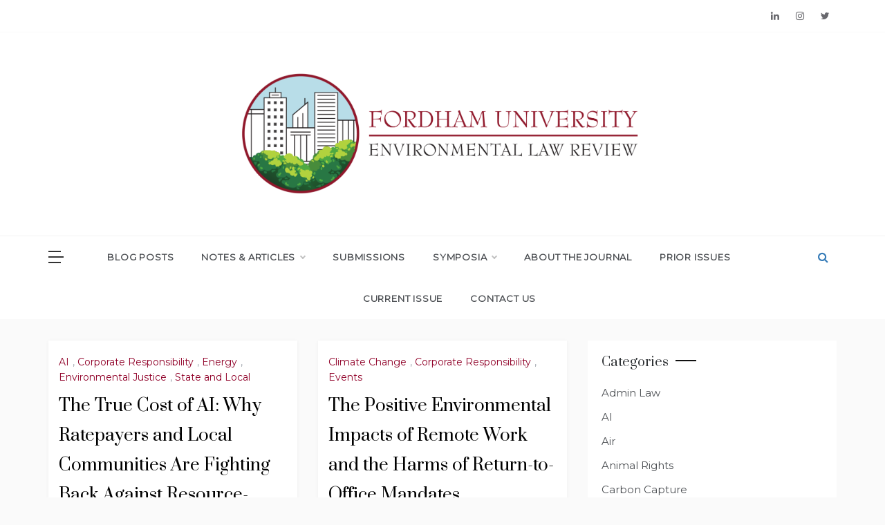

--- FILE ---
content_type: text/html; charset=UTF-8
request_url: https://fordhamlawelr.org/
body_size: 12671
content:
<!doctype html>
<html lang="en-US">
<head>
	<meta charset="UTF-8">
	<meta name="viewport" content="width=device-width, initial-scale=1">
	<link rel="profile" href="https://gmpg.org/xfn/11">
	<title>Fordham Environmental Law Review</title>
<meta name='robots' content='max-image-preview:large' />
	<style>img:is([sizes="auto" i], [sizes^="auto," i]) { contain-intrinsic-size: 3000px 1500px }</style>
	<link rel='dns-prefetch' href='//fonts.googleapis.com' />
<link rel="alternate" type="application/rss+xml" title="Fordham Environmental Law Review &raquo; Feed" href="https://fordhamlawelr.org/?feed=rss2" />
<link rel="alternate" type="application/rss+xml" title="Fordham Environmental Law Review &raquo; Comments Feed" href="https://fordhamlawelr.org/?feed=comments-rss2" />
		<!-- This site uses the Google Analytics by MonsterInsights plugin v9.11.1 - Using Analytics tracking - https://www.monsterinsights.com/ -->
		<!-- Note: MonsterInsights is not currently configured on this site. The site owner needs to authenticate with Google Analytics in the MonsterInsights settings panel. -->
					<!-- No tracking code set -->
				<!-- / Google Analytics by MonsterInsights -->
		<script type="text/javascript">
/* <![CDATA[ */
window._wpemojiSettings = {"baseUrl":"https:\/\/s.w.org\/images\/core\/emoji\/16.0.1\/72x72\/","ext":".png","svgUrl":"https:\/\/s.w.org\/images\/core\/emoji\/16.0.1\/svg\/","svgExt":".svg","source":{"concatemoji":"https:\/\/fordhamlawelr.org\/wp-includes\/js\/wp-emoji-release.min.js?ver=6.8.3"}};
/*! This file is auto-generated */
!function(s,n){var o,i,e;function c(e){try{var t={supportTests:e,timestamp:(new Date).valueOf()};sessionStorage.setItem(o,JSON.stringify(t))}catch(e){}}function p(e,t,n){e.clearRect(0,0,e.canvas.width,e.canvas.height),e.fillText(t,0,0);var t=new Uint32Array(e.getImageData(0,0,e.canvas.width,e.canvas.height).data),a=(e.clearRect(0,0,e.canvas.width,e.canvas.height),e.fillText(n,0,0),new Uint32Array(e.getImageData(0,0,e.canvas.width,e.canvas.height).data));return t.every(function(e,t){return e===a[t]})}function u(e,t){e.clearRect(0,0,e.canvas.width,e.canvas.height),e.fillText(t,0,0);for(var n=e.getImageData(16,16,1,1),a=0;a<n.data.length;a++)if(0!==n.data[a])return!1;return!0}function f(e,t,n,a){switch(t){case"flag":return n(e,"\ud83c\udff3\ufe0f\u200d\u26a7\ufe0f","\ud83c\udff3\ufe0f\u200b\u26a7\ufe0f")?!1:!n(e,"\ud83c\udde8\ud83c\uddf6","\ud83c\udde8\u200b\ud83c\uddf6")&&!n(e,"\ud83c\udff4\udb40\udc67\udb40\udc62\udb40\udc65\udb40\udc6e\udb40\udc67\udb40\udc7f","\ud83c\udff4\u200b\udb40\udc67\u200b\udb40\udc62\u200b\udb40\udc65\u200b\udb40\udc6e\u200b\udb40\udc67\u200b\udb40\udc7f");case"emoji":return!a(e,"\ud83e\udedf")}return!1}function g(e,t,n,a){var r="undefined"!=typeof WorkerGlobalScope&&self instanceof WorkerGlobalScope?new OffscreenCanvas(300,150):s.createElement("canvas"),o=r.getContext("2d",{willReadFrequently:!0}),i=(o.textBaseline="top",o.font="600 32px Arial",{});return e.forEach(function(e){i[e]=t(o,e,n,a)}),i}function t(e){var t=s.createElement("script");t.src=e,t.defer=!0,s.head.appendChild(t)}"undefined"!=typeof Promise&&(o="wpEmojiSettingsSupports",i=["flag","emoji"],n.supports={everything:!0,everythingExceptFlag:!0},e=new Promise(function(e){s.addEventListener("DOMContentLoaded",e,{once:!0})}),new Promise(function(t){var n=function(){try{var e=JSON.parse(sessionStorage.getItem(o));if("object"==typeof e&&"number"==typeof e.timestamp&&(new Date).valueOf()<e.timestamp+604800&&"object"==typeof e.supportTests)return e.supportTests}catch(e){}return null}();if(!n){if("undefined"!=typeof Worker&&"undefined"!=typeof OffscreenCanvas&&"undefined"!=typeof URL&&URL.createObjectURL&&"undefined"!=typeof Blob)try{var e="postMessage("+g.toString()+"("+[JSON.stringify(i),f.toString(),p.toString(),u.toString()].join(",")+"));",a=new Blob([e],{type:"text/javascript"}),r=new Worker(URL.createObjectURL(a),{name:"wpTestEmojiSupports"});return void(r.onmessage=function(e){c(n=e.data),r.terminate(),t(n)})}catch(e){}c(n=g(i,f,p,u))}t(n)}).then(function(e){for(var t in e)n.supports[t]=e[t],n.supports.everything=n.supports.everything&&n.supports[t],"flag"!==t&&(n.supports.everythingExceptFlag=n.supports.everythingExceptFlag&&n.supports[t]);n.supports.everythingExceptFlag=n.supports.everythingExceptFlag&&!n.supports.flag,n.DOMReady=!1,n.readyCallback=function(){n.DOMReady=!0}}).then(function(){return e}).then(function(){var e;n.supports.everything||(n.readyCallback(),(e=n.source||{}).concatemoji?t(e.concatemoji):e.wpemoji&&e.twemoji&&(t(e.twemoji),t(e.wpemoji)))}))}((window,document),window._wpemojiSettings);
/* ]]> */
</script>
<style id='wp-emoji-styles-inline-css' type='text/css'>

	img.wp-smiley, img.emoji {
		display: inline !important;
		border: none !important;
		box-shadow: none !important;
		height: 1em !important;
		width: 1em !important;
		margin: 0 0.07em !important;
		vertical-align: -0.1em !important;
		background: none !important;
		padding: 0 !important;
	}
</style>
<link rel='stylesheet' id='wp-block-library-css' href='https://fordhamlawelr.org/wp-includes/css/dist/block-library/style.min.css?ver=6.8.3' type='text/css' media='all' />
<style id='wp-block-library-theme-inline-css' type='text/css'>
.wp-block-audio :where(figcaption){color:#555;font-size:13px;text-align:center}.is-dark-theme .wp-block-audio :where(figcaption){color:#ffffffa6}.wp-block-audio{margin:0 0 1em}.wp-block-code{border:1px solid #ccc;border-radius:4px;font-family:Menlo,Consolas,monaco,monospace;padding:.8em 1em}.wp-block-embed :where(figcaption){color:#555;font-size:13px;text-align:center}.is-dark-theme .wp-block-embed :where(figcaption){color:#ffffffa6}.wp-block-embed{margin:0 0 1em}.blocks-gallery-caption{color:#555;font-size:13px;text-align:center}.is-dark-theme .blocks-gallery-caption{color:#ffffffa6}:root :where(.wp-block-image figcaption){color:#555;font-size:13px;text-align:center}.is-dark-theme :root :where(.wp-block-image figcaption){color:#ffffffa6}.wp-block-image{margin:0 0 1em}.wp-block-pullquote{border-bottom:4px solid;border-top:4px solid;color:currentColor;margin-bottom:1.75em}.wp-block-pullquote cite,.wp-block-pullquote footer,.wp-block-pullquote__citation{color:currentColor;font-size:.8125em;font-style:normal;text-transform:uppercase}.wp-block-quote{border-left:.25em solid;margin:0 0 1.75em;padding-left:1em}.wp-block-quote cite,.wp-block-quote footer{color:currentColor;font-size:.8125em;font-style:normal;position:relative}.wp-block-quote:where(.has-text-align-right){border-left:none;border-right:.25em solid;padding-left:0;padding-right:1em}.wp-block-quote:where(.has-text-align-center){border:none;padding-left:0}.wp-block-quote.is-large,.wp-block-quote.is-style-large,.wp-block-quote:where(.is-style-plain){border:none}.wp-block-search .wp-block-search__label{font-weight:700}.wp-block-search__button{border:1px solid #ccc;padding:.375em .625em}:where(.wp-block-group.has-background){padding:1.25em 2.375em}.wp-block-separator.has-css-opacity{opacity:.4}.wp-block-separator{border:none;border-bottom:2px solid;margin-left:auto;margin-right:auto}.wp-block-separator.has-alpha-channel-opacity{opacity:1}.wp-block-separator:not(.is-style-wide):not(.is-style-dots){width:100px}.wp-block-separator.has-background:not(.is-style-dots){border-bottom:none;height:1px}.wp-block-separator.has-background:not(.is-style-wide):not(.is-style-dots){height:2px}.wp-block-table{margin:0 0 1em}.wp-block-table td,.wp-block-table th{word-break:normal}.wp-block-table :where(figcaption){color:#555;font-size:13px;text-align:center}.is-dark-theme .wp-block-table :where(figcaption){color:#ffffffa6}.wp-block-video :where(figcaption){color:#555;font-size:13px;text-align:center}.is-dark-theme .wp-block-video :where(figcaption){color:#ffffffa6}.wp-block-video{margin:0 0 1em}:root :where(.wp-block-template-part.has-background){margin-bottom:0;margin-top:0;padding:1.25em 2.375em}
</style>
<style id='classic-theme-styles-inline-css' type='text/css'>
/*! This file is auto-generated */
.wp-block-button__link{color:#fff;background-color:#32373c;border-radius:9999px;box-shadow:none;text-decoration:none;padding:calc(.667em + 2px) calc(1.333em + 2px);font-size:1.125em}.wp-block-file__button{background:#32373c;color:#fff;text-decoration:none}
</style>
<link rel='stylesheet' id='coblocks-frontend-css' href='https://fordhamlawelr.org/wp-content/plugins/coblocks/dist/style-coblocks-1.css?ver=3.1.16' type='text/css' media='all' />
<link rel='stylesheet' id='coblocks-extensions-css' href='https://fordhamlawelr.org/wp-content/plugins/coblocks/dist/style-coblocks-extensions.css?ver=3.1.16' type='text/css' media='all' />
<link rel='stylesheet' id='coblocks-animation-css' href='https://fordhamlawelr.org/wp-content/plugins/coblocks/dist/style-coblocks-animation.css?ver=2677611078ee87eb3b1c' type='text/css' media='all' />
<style id='global-styles-inline-css' type='text/css'>
:root{--wp--preset--aspect-ratio--square: 1;--wp--preset--aspect-ratio--4-3: 4/3;--wp--preset--aspect-ratio--3-4: 3/4;--wp--preset--aspect-ratio--3-2: 3/2;--wp--preset--aspect-ratio--2-3: 2/3;--wp--preset--aspect-ratio--16-9: 16/9;--wp--preset--aspect-ratio--9-16: 9/16;--wp--preset--color--black: #000000;--wp--preset--color--cyan-bluish-gray: #abb8c3;--wp--preset--color--white: #ffffff;--wp--preset--color--pale-pink: #f78da7;--wp--preset--color--vivid-red: #cf2e2e;--wp--preset--color--luminous-vivid-orange: #ff6900;--wp--preset--color--luminous-vivid-amber: #fcb900;--wp--preset--color--light-green-cyan: #7bdcb5;--wp--preset--color--vivid-green-cyan: #00d084;--wp--preset--color--pale-cyan-blue: #8ed1fc;--wp--preset--color--vivid-cyan-blue: #0693e3;--wp--preset--color--vivid-purple: #9b51e0;--wp--preset--gradient--vivid-cyan-blue-to-vivid-purple: linear-gradient(135deg,rgba(6,147,227,1) 0%,rgb(155,81,224) 100%);--wp--preset--gradient--light-green-cyan-to-vivid-green-cyan: linear-gradient(135deg,rgb(122,220,180) 0%,rgb(0,208,130) 100%);--wp--preset--gradient--luminous-vivid-amber-to-luminous-vivid-orange: linear-gradient(135deg,rgba(252,185,0,1) 0%,rgba(255,105,0,1) 100%);--wp--preset--gradient--luminous-vivid-orange-to-vivid-red: linear-gradient(135deg,rgba(255,105,0,1) 0%,rgb(207,46,46) 100%);--wp--preset--gradient--very-light-gray-to-cyan-bluish-gray: linear-gradient(135deg,rgb(238,238,238) 0%,rgb(169,184,195) 100%);--wp--preset--gradient--cool-to-warm-spectrum: linear-gradient(135deg,rgb(74,234,220) 0%,rgb(151,120,209) 20%,rgb(207,42,186) 40%,rgb(238,44,130) 60%,rgb(251,105,98) 80%,rgb(254,248,76) 100%);--wp--preset--gradient--blush-light-purple: linear-gradient(135deg,rgb(255,206,236) 0%,rgb(152,150,240) 100%);--wp--preset--gradient--blush-bordeaux: linear-gradient(135deg,rgb(254,205,165) 0%,rgb(254,45,45) 50%,rgb(107,0,62) 100%);--wp--preset--gradient--luminous-dusk: linear-gradient(135deg,rgb(255,203,112) 0%,rgb(199,81,192) 50%,rgb(65,88,208) 100%);--wp--preset--gradient--pale-ocean: linear-gradient(135deg,rgb(255,245,203) 0%,rgb(182,227,212) 50%,rgb(51,167,181) 100%);--wp--preset--gradient--electric-grass: linear-gradient(135deg,rgb(202,248,128) 0%,rgb(113,206,126) 100%);--wp--preset--gradient--midnight: linear-gradient(135deg,rgb(2,3,129) 0%,rgb(40,116,252) 100%);--wp--preset--font-size--small: 16px;--wp--preset--font-size--medium: 20px;--wp--preset--font-size--large: 25px;--wp--preset--font-size--x-large: 42px;--wp--preset--font-size--larger: 35px;--wp--preset--spacing--20: 0.44rem;--wp--preset--spacing--30: 0.67rem;--wp--preset--spacing--40: 1rem;--wp--preset--spacing--50: 1.5rem;--wp--preset--spacing--60: 2.25rem;--wp--preset--spacing--70: 3.38rem;--wp--preset--spacing--80: 5.06rem;--wp--preset--shadow--natural: 6px 6px 9px rgba(0, 0, 0, 0.2);--wp--preset--shadow--deep: 12px 12px 50px rgba(0, 0, 0, 0.4);--wp--preset--shadow--sharp: 6px 6px 0px rgba(0, 0, 0, 0.2);--wp--preset--shadow--outlined: 6px 6px 0px -3px rgba(255, 255, 255, 1), 6px 6px rgba(0, 0, 0, 1);--wp--preset--shadow--crisp: 6px 6px 0px rgba(0, 0, 0, 1);}:where(.is-layout-flex){gap: 0.5em;}:where(.is-layout-grid){gap: 0.5em;}body .is-layout-flex{display: flex;}.is-layout-flex{flex-wrap: wrap;align-items: center;}.is-layout-flex > :is(*, div){margin: 0;}body .is-layout-grid{display: grid;}.is-layout-grid > :is(*, div){margin: 0;}:where(.wp-block-columns.is-layout-flex){gap: 2em;}:where(.wp-block-columns.is-layout-grid){gap: 2em;}:where(.wp-block-post-template.is-layout-flex){gap: 1.25em;}:where(.wp-block-post-template.is-layout-grid){gap: 1.25em;}.has-black-color{color: var(--wp--preset--color--black) !important;}.has-cyan-bluish-gray-color{color: var(--wp--preset--color--cyan-bluish-gray) !important;}.has-white-color{color: var(--wp--preset--color--white) !important;}.has-pale-pink-color{color: var(--wp--preset--color--pale-pink) !important;}.has-vivid-red-color{color: var(--wp--preset--color--vivid-red) !important;}.has-luminous-vivid-orange-color{color: var(--wp--preset--color--luminous-vivid-orange) !important;}.has-luminous-vivid-amber-color{color: var(--wp--preset--color--luminous-vivid-amber) !important;}.has-light-green-cyan-color{color: var(--wp--preset--color--light-green-cyan) !important;}.has-vivid-green-cyan-color{color: var(--wp--preset--color--vivid-green-cyan) !important;}.has-pale-cyan-blue-color{color: var(--wp--preset--color--pale-cyan-blue) !important;}.has-vivid-cyan-blue-color{color: var(--wp--preset--color--vivid-cyan-blue) !important;}.has-vivid-purple-color{color: var(--wp--preset--color--vivid-purple) !important;}.has-black-background-color{background-color: var(--wp--preset--color--black) !important;}.has-cyan-bluish-gray-background-color{background-color: var(--wp--preset--color--cyan-bluish-gray) !important;}.has-white-background-color{background-color: var(--wp--preset--color--white) !important;}.has-pale-pink-background-color{background-color: var(--wp--preset--color--pale-pink) !important;}.has-vivid-red-background-color{background-color: var(--wp--preset--color--vivid-red) !important;}.has-luminous-vivid-orange-background-color{background-color: var(--wp--preset--color--luminous-vivid-orange) !important;}.has-luminous-vivid-amber-background-color{background-color: var(--wp--preset--color--luminous-vivid-amber) !important;}.has-light-green-cyan-background-color{background-color: var(--wp--preset--color--light-green-cyan) !important;}.has-vivid-green-cyan-background-color{background-color: var(--wp--preset--color--vivid-green-cyan) !important;}.has-pale-cyan-blue-background-color{background-color: var(--wp--preset--color--pale-cyan-blue) !important;}.has-vivid-cyan-blue-background-color{background-color: var(--wp--preset--color--vivid-cyan-blue) !important;}.has-vivid-purple-background-color{background-color: var(--wp--preset--color--vivid-purple) !important;}.has-black-border-color{border-color: var(--wp--preset--color--black) !important;}.has-cyan-bluish-gray-border-color{border-color: var(--wp--preset--color--cyan-bluish-gray) !important;}.has-white-border-color{border-color: var(--wp--preset--color--white) !important;}.has-pale-pink-border-color{border-color: var(--wp--preset--color--pale-pink) !important;}.has-vivid-red-border-color{border-color: var(--wp--preset--color--vivid-red) !important;}.has-luminous-vivid-orange-border-color{border-color: var(--wp--preset--color--luminous-vivid-orange) !important;}.has-luminous-vivid-amber-border-color{border-color: var(--wp--preset--color--luminous-vivid-amber) !important;}.has-light-green-cyan-border-color{border-color: var(--wp--preset--color--light-green-cyan) !important;}.has-vivid-green-cyan-border-color{border-color: var(--wp--preset--color--vivid-green-cyan) !important;}.has-pale-cyan-blue-border-color{border-color: var(--wp--preset--color--pale-cyan-blue) !important;}.has-vivid-cyan-blue-border-color{border-color: var(--wp--preset--color--vivid-cyan-blue) !important;}.has-vivid-purple-border-color{border-color: var(--wp--preset--color--vivid-purple) !important;}.has-vivid-cyan-blue-to-vivid-purple-gradient-background{background: var(--wp--preset--gradient--vivid-cyan-blue-to-vivid-purple) !important;}.has-light-green-cyan-to-vivid-green-cyan-gradient-background{background: var(--wp--preset--gradient--light-green-cyan-to-vivid-green-cyan) !important;}.has-luminous-vivid-amber-to-luminous-vivid-orange-gradient-background{background: var(--wp--preset--gradient--luminous-vivid-amber-to-luminous-vivid-orange) !important;}.has-luminous-vivid-orange-to-vivid-red-gradient-background{background: var(--wp--preset--gradient--luminous-vivid-orange-to-vivid-red) !important;}.has-very-light-gray-to-cyan-bluish-gray-gradient-background{background: var(--wp--preset--gradient--very-light-gray-to-cyan-bluish-gray) !important;}.has-cool-to-warm-spectrum-gradient-background{background: var(--wp--preset--gradient--cool-to-warm-spectrum) !important;}.has-blush-light-purple-gradient-background{background: var(--wp--preset--gradient--blush-light-purple) !important;}.has-blush-bordeaux-gradient-background{background: var(--wp--preset--gradient--blush-bordeaux) !important;}.has-luminous-dusk-gradient-background{background: var(--wp--preset--gradient--luminous-dusk) !important;}.has-pale-ocean-gradient-background{background: var(--wp--preset--gradient--pale-ocean) !important;}.has-electric-grass-gradient-background{background: var(--wp--preset--gradient--electric-grass) !important;}.has-midnight-gradient-background{background: var(--wp--preset--gradient--midnight) !important;}.has-small-font-size{font-size: var(--wp--preset--font-size--small) !important;}.has-medium-font-size{font-size: var(--wp--preset--font-size--medium) !important;}.has-large-font-size{font-size: var(--wp--preset--font-size--large) !important;}.has-x-large-font-size{font-size: var(--wp--preset--font-size--x-large) !important;}
:where(.wp-block-post-template.is-layout-flex){gap: 1.25em;}:where(.wp-block-post-template.is-layout-grid){gap: 1.25em;}
:where(.wp-block-columns.is-layout-flex){gap: 2em;}:where(.wp-block-columns.is-layout-grid){gap: 2em;}
:root :where(.wp-block-pullquote){font-size: 1.5em;line-height: 1.6;}
</style>
<link rel='stylesheet' id='wp-components-css' href='https://fordhamlawelr.org/wp-includes/css/dist/components/style.min.css?ver=6.8.3' type='text/css' media='all' />
<link rel='stylesheet' id='godaddy-styles-css' href='https://fordhamlawelr.org/wp-content/mu-plugins/vendor/wpex/godaddy-launch/includes/Dependencies/GoDaddy/Styles/build/latest.css?ver=2.0.2' type='text/css' media='all' />
<link rel='stylesheet' id='polite-blog-fonts-css' href='//fonts.googleapis.com/css?family=Montserrat&#038;ver=6.8.3' type='text/css' media='all' />
<link rel='stylesheet' id='polite-style-css' href='https://fordhamlawelr.org/wp-content/themes/polite/style.css?ver=6.8.3' type='text/css' media='all' />
<style id='polite-style-inline-css' type='text/css'>

            body,
            .entry-content p{ 
                font-family:Montserrat; 
            }

            #toTop,
            a.effect:before,
            .show-more,
            a.link-format,
            .comment-form #submit:hover, 
            .comment-form #submit:focus,
            .meta_bottom .post-share a:hover,
            .tabs-nav li:before,
            .post-slider-section .s-cat,
            .sidebar-3 .widget-title:after,
            .bottom-caption .slick-current .slider-items span,
            aarticle.format-status .post-content .post-format::after,
            article.format-chat .post-content .post-format::after, 
            article.format-link .post-content .post-format::after,
            article.format-standard .post-content .post-format::after, 
            article.format-image .post-content .post-format::after, 
            article.hentry.sticky .post-content .post-format::after, 
            article.format-video .post-content .post-format::after, 
            article.format-gallery .post-content .post-format::after, 
            article.format-audio .post-content .post-format::after, 
            article.format-quote .post-content .post-format::after{ 
                background-color: #900028; 
                border-color: #900028;
            }
            #author:active, 
            #email:active, 
            #url:active, 
            #comment:active, 
            #author:focus, 
            #email:focus, 
            #url:focus, 
            #comment:focus,
            #author:hover, 
            #email:hover, 
            #url:hover, 
            #comment:hover{
                border-color:#900028;
            }
            .post-cats > span i, 
            .post-cats > span a,
            .slide-wrap .caption .s-cat,
            .slide-wrap .caption span a:hover,
            .comment-form .logged-in-as a:last-child:hover, 
            .comment-form .logged-in-as a:last-child:focus,
            .main-header a:hover, 
            .main-header a:focus, 
            .main-header a:active,
            .top-menu > ul > li > a:hover,
            .main-menu ul li.current-menu-item > a, 
            .header-2 .main-menu > ul > li.current-menu-item > a,
            .main-menu ul li:hover > a,
            .post-navigation .nav-links a:hover, 
            .post-navigation .nav-links a:focus,
            .tabs-nav li.tab-active a, 
            .tabs-nav li.tab-active,
            .tabs-nav li.tab-active a, 
            .tabs-nav li.tab-active,
            ul.trail-items li a:hover span,
            .author-socials a:hover,
            .post-date a:focus, 
            .post-date a:hover,
            .post-excerpt a:hover, 
            .post-excerpt a:focus, 
            .content a:hover, 
            .content a:focus,
            .post-footer > span a:hover, 
            .post-footer > span a:focus,
            .widget a:hover, 
            .widget a:focus,
            .footer-menu li a:hover, 
            .footer-menu li a:focus,
            .footer-social-links a:hover,
            .footer-social-links a:focus,
            .site-footer a:hover, 
            .site-footer a:focus, .content-area p a{ 
                color : #900028; 
            }
            .header-1 .head_one .logo{ 
                max-width : 600px; 
            }
            .header-image:before { 
                background-color : #a0a0a0; 
            }
            .header-image:before { 
                opacity : 0.1; 
            }
            .header-1 .header-image .head_one { 
                min-height : 100px; 
            }
</style>
<link rel='stylesheet' id='polite-blog-style-css' href='https://fordhamlawelr.org/wp-content/themes/polite-blog/style.css?ver=1.3.5' type='text/css' media='all' />
<link rel='stylesheet' id='polite-body-css' href='//fonts.googleapis.com/css?family=Muli:400,400i,500,600,700&#038;display=swap' type='text/css' media='all' />
<link rel='stylesheet' id='polite-heading-css' href='//fonts.googleapis.com/css?family=Prata&#038;display=swap' type='text/css' media='all' />
<link rel='stylesheet' id='polite-sign-css' href='//fonts.googleapis.com/css?family=Monsieur+La+Doulaise&#038;display=swap' type='text/css' media='all' />
<link rel='stylesheet' id='font-awesome-css' href='https://fordhamlawelr.org/wp-content/themes/polite/css/font-awesome.min.css?ver=4.5.0' type='text/css' media='all' />
<link rel='stylesheet' id='grid-css-css' href='https://fordhamlawelr.org/wp-content/themes/polite/css/grid.min.css?ver=4.5.0' type='text/css' media='all' />
<link rel='stylesheet' id='slick-css' href='https://fordhamlawelr.org/wp-content/themes/polite/assets/css/slick.css?ver=4.5.0' type='text/css' media='all' />
<link rel='stylesheet' id='offcanvas-style-css' href='https://fordhamlawelr.org/wp-content/themes/polite/assets/css/canvi.css?ver=4.5.0' type='text/css' media='all' />
<script type="text/javascript" src="https://fordhamlawelr.org/wp-includes/js/jquery/jquery.min.js?ver=3.7.1" id="jquery-core-js"></script>
<script type="text/javascript" src="https://fordhamlawelr.org/wp-includes/js/jquery/jquery-migrate.min.js?ver=3.4.1" id="jquery-migrate-js"></script>
<link rel="https://api.w.org/" href="https://fordhamlawelr.org/index.php?rest_route=/" /><link rel="EditURI" type="application/rsd+xml" title="RSD" href="https://fordhamlawelr.org/xmlrpc.php?rsd" />
		<style type="text/css">
					.site-title,
			.site-description {
				position: absolute;
				clip: rect(1px, 1px, 1px, 1px);
			}
				</style>
		<link rel="icon" href="https://fordhamlawelr.org/wp-content/uploads/2021/11/cropped-ELR-Logo-2-01-1-32x32.png" sizes="32x32" />
<link rel="icon" href="https://fordhamlawelr.org/wp-content/uploads/2021/11/cropped-ELR-Logo-2-01-1-192x192.png" sizes="192x192" />
<link rel="apple-touch-icon" href="https://fordhamlawelr.org/wp-content/uploads/2021/11/cropped-ELR-Logo-2-01-1-180x180.png" />
<meta name="msapplication-TileImage" content="https://fordhamlawelr.org/wp-content/uploads/2021/11/cropped-ELR-Logo-2-01-1-270x270.png" />
</head>

<body class="blog wp-custom-logo wp-embed-responsive wp-theme-polite wp-child-theme-polite-blog hfeed at-sticky-sidebar right-sidebar masonry-post">
<div id="page" class="site ">
	<a class="skip-link screen-reader-text" href="#content">Skip to content</a>

	<div class="myCanvasNav canvi-navbar">
	<div class="canvi-user-info">
	    <div class="canvi-user-info__data">
	        <span class="canvi-user-info__title">Fordham Environmental Law Review</span>
	        <div class="canvi-user-info__close closebtn"></div>
	    </div>
	</div>
			<div class="offcanvas-sidebar-area">
			
		<section id="recent-posts-3" class="widget widget_recent_entries">
		<h2 class="widget-title">Recent Posts:</h2>
		<ul>
											<li>
					<a href="https://fordhamlawelr.org/?p=2053">The True Cost of AI: Why Ratepayers and Local Communities Are Fighting Back Against Resource-Ravenous Data Centers</a>
									</li>
											<li>
					<a href="https://fordhamlawelr.org/?p=2051">The Positive Environmental Impacts of Remote Work and the Harms of Return-to-Office Mandates</a>
									</li>
											<li>
					<a href="https://fordhamlawelr.org/?p=2049">Toxic Beauty: Nail Technicians and Federal Regulatory Gaps in the Cosmetic Industry&nbsp;</a>
									</li>
											<li>
					<a href="https://fordhamlawelr.org/?p=2047">Artificial Intelligence Data Centers and Their Effects on Vulnerable Communities:&nbsp;</a>
									</li>
					</ul>

		</section>		</div>
	</div>
<div class="js-canvi-content canvi-content">
<header class="header-1">
					<section class="top-bar-area">
				<div class="container">
										
											<div class="right-side">
							<div class="social-links">
								<div class="menu-follow-us-container"><ul id="social-menu" class="polite-social-menu"><li id="menu-item-1336" class="menu-item menu-item-type-custom menu-item-object-custom menu-item-1336"><a href="https://www.linkedin.com/company/fordham-environmental-law-review/">LinkedIn</a></li>
<li id="menu-item-1337" class="menu-item menu-item-type-custom menu-item-object-custom menu-item-1337"><a href="https://www.instagram.com/fordhamelr/">Instagram</a></li>
<li id="menu-item-1335" class="menu-item menu-item-type-custom menu-item-object-custom menu-item-1335"><a href="https://twitter.com/fordhamlaw_elr?lang=en">Twitter</a></li>
</ul></div>							</div>
						</div>
									</div>
			</section>
					
		<section class="main-header " style="background-image:url(); background-size: cover; background-position: center; background-repeat: no-repeat;">
		<div class="head_one clearfix">
			<div class="container">
				<div class="logo">
					<a href="https://fordhamlawelr.org/" class="custom-logo-link" rel="home" aria-current="page"><img width="2128" height="688" src="https://fordhamlawelr.org/wp-content/uploads/2021/11/cropped-cropped-ELR-Logo-2-Full-Text-1.png" class="custom-logo" alt="Fordham Environmental Law Review" decoding="async" fetchpriority="high" srcset="https://fordhamlawelr.org/wp-content/uploads/2021/11/cropped-cropped-ELR-Logo-2-Full-Text-1.png 2128w, https://fordhamlawelr.org/wp-content/uploads/2021/11/cropped-cropped-ELR-Logo-2-Full-Text-1-300x97.png 300w, https://fordhamlawelr.org/wp-content/uploads/2021/11/cropped-cropped-ELR-Logo-2-Full-Text-1-1024x331.png 1024w, https://fordhamlawelr.org/wp-content/uploads/2021/11/cropped-cropped-ELR-Logo-2-Full-Text-1-768x248.png 768w, https://fordhamlawelr.org/wp-content/uploads/2021/11/cropped-cropped-ELR-Logo-2-Full-Text-1-1536x497.png 1536w, https://fordhamlawelr.org/wp-content/uploads/2021/11/cropped-cropped-ELR-Logo-2-Full-Text-1-2048x662.png 2048w, https://fordhamlawelr.org/wp-content/uploads/2021/11/cropped-cropped-ELR-Logo-2-Full-Text-1-186x60.png 186w" sizes="(max-width: 2128px) 100vw, 2128px" /></a>					<h1 class="site-title"><a href="https://fordhamlawelr.org/" rel="home">Fordham Environmental Law Review</a></h1>
								</div><!-- .site-logo -->
		</div>
	</div>
	<div class="menu-area">
		<div class="container">					
			<nav id="site-navigation">
									<button class="js-canvi-open-button--left mobile-menu"><span></span></button>
													<div class="search-wrapper">					
						<div class="search-box">
							<a href="javascript:void(0);" class="s_click"><i class="fa fa-search first_click" aria-hidden="true" style="display: block;"></i></a>
							<a href="javascript:void(0);" class="s_click"><i class="fa fa-times second_click" aria-hidden="true" style="display: none;"></i></a>
						</div>
						<div class="search-box-text">
							<form role="search" method="get" class="search-form" action="https://fordhamlawelr.org/">
				<label>
					<span class="screen-reader-text">Search for:</span>
					<input type="search" class="search-field" placeholder="Search &hellip;" value="" name="s" />
				</label>
				<input type="submit" class="search-submit" value="Search" />
			</form>						</div>				
					</div>
				
				<button class="bar-menu">
											<span>Menu</span>
									</button>
				<div class="main-menu menu-caret">
					<ul id="primary-menu" class=""><li id="menu-item-1307" class="menu-item menu-item-type-post_type menu-item-object-page current_page_parent menu-item-1307"><a href="https://fordhamlawelr.org/?page_id=1296">Blog Posts</a></li>
<li id="menu-item-1429" class="menu-item menu-item-type-custom menu-item-object-custom menu-item-has-children menu-item-1429"><a href="https://fordhamlawelr.org/?page_id=66">Notes &#038; Articles</a>
<ul class="sub-menu">
	<li id="menu-item-1387" class="menu-item menu-item-type-custom menu-item-object-custom menu-item-1387"><a href="https://ir.lawnet.fordham.edu/elr/all_issues.html">Explore Archived Volumes</a></li>
</ul>
</li>
<li id="menu-item-1433" class="menu-item menu-item-type-post_type menu-item-object-page menu-item-1433"><a href="https://fordhamlawelr.org/?page_id=1432">Submissions</a></li>
<li id="menu-item-1427" class="menu-item menu-item-type-custom menu-item-object-custom menu-item-has-children menu-item-1427"><a href="https://fordhamlawelr.org/?page_id=1414">Symposia</a>
<ul class="sub-menu">
	<li id="menu-item-1425" class="menu-item menu-item-type-post_type menu-item-object-page menu-item-1425"><a href="https://fordhamlawelr.org/?page_id=1419">Symposia</a></li>
</ul>
</li>
<li id="menu-item-1778" class="menu-item menu-item-type-post_type menu-item-object-page menu-item-1778"><a href="https://fordhamlawelr.org/?page_id=1773">About the Journal</a></li>
<li id="menu-item-1820" class="menu-item menu-item-type-post_type menu-item-object-page menu-item-1820"><a href="https://fordhamlawelr.org/?page_id=1812">Prior Issues</a></li>
<li id="menu-item-1902" class="menu-item menu-item-type-post_type menu-item-object-page menu-item-1902"><a href="https://fordhamlawelr.org/?page_id=1885">Current Issue</a></li>
<li id="menu-item-25" class="menu-item menu-item-type-post_type menu-item-object-page menu-item-25"><a href="https://fordhamlawelr.org/?page_id=15">Contact Us</a></li>
</ul>				</div>
			</nav><!-- #site-navigation -->
		</div>
	</div>
</setion><!-- #masthead -->
</header>


	     <section id="content" class="site-content posts-container">
    <div class="container">
        <div class="row">
			<div id="primary" class="col-md-8 content-area">
				<main id="main" class="site-main">
					
										<header>
							<h1 class="page-title screen-reader-text"></h1>
						</header>
						        <div class="masonry-start"><div id="masonry-loop">
        
        <article id="post-2053" class="masonry-post post-2053 post type-post status-publish format-standard hentry category-ai category-corporate-responsibility category-energy category-environmental-justice category-state-and-local">
    <div class="post-wrap full-image no-cotent">
                <div class="post-content">
                            <div class="post-cats">
                    <span class="cat-links"><a href="https://fordhamlawelr.org/?cat=94" rel="category">AI</a>, <a href="https://fordhamlawelr.org/?cat=48" rel="category">Corporate Responsibility</a>, <a href="https://fordhamlawelr.org/?cat=13" rel="category">Energy</a>, <a href="https://fordhamlawelr.org/?cat=43" rel="category">Environmental Justice</a>, <a href="https://fordhamlawelr.org/?cat=52" rel="category">State and Local</a></span>                </div>
                        <div class="post_title">
                <h2 class="post-title entry-title"><a href="https://fordhamlawelr.org/?p=2053" rel="bookmark">The True Cost of AI: Why Ratepayers and Local Communities Are Fighting Back Against Resource-Ravenous Data Centers</a></h2>                            </div>
            <div class="post-excerpt entry-content">
                <p>Dylan Buck (He/Him), Class of 2027, Fordham Environmental Law Review Staffer The explosive growth of Artificial Intelligence (AI) and the massive data centers required to support it are driving a historic increase in electricity consumption</p>
                <!-- read more -->
                                    <a class="more-link" href="https://fordhamlawelr.org/?p=2053">Read Full Article <i
                                class="fa fa-long-arrow-right"></i>
                    </a>
                            </div>
            <!-- .entry-content end -->
            <div class="post-meta">
                                    <div class="post-date">
                        <div class="entry-meta">
                            <span class="posted-on"><a href="https://fordhamlawelr.org/?p=2053" rel="bookmark"><time class="entry-date published updated" datetime="2026-01-17T23:34:49+00:00">January 17, 2026</time></a></span>                        </div><!-- .entry-meta -->
                    </div>
                            </div>
        </div>
    </div>
</article><!-- #post- --><article id="post-2051" class="masonry-post post-2051 post type-post status-publish format-standard hentry category-climate-change category-corporate-responsibility category-events">
    <div class="post-wrap full-image no-cotent">
                <div class="post-content">
                            <div class="post-cats">
                    <span class="cat-links"><a href="https://fordhamlawelr.org/?cat=34" rel="category">Climate Change</a>, <a href="https://fordhamlawelr.org/?cat=48" rel="category">Corporate Responsibility</a>, <a href="https://fordhamlawelr.org/?cat=15" rel="category">Events</a></span>                </div>
                        <div class="post_title">
                <h2 class="post-title entry-title"><a href="https://fordhamlawelr.org/?p=2051" rel="bookmark">The Positive Environmental Impacts of Remote Work and the Harms of Return-to-Office Mandates</a></h2>                            </div>
            <div class="post-excerpt entry-content">
                <p>Jesse Kaplan, ELR Staffer FLS ‘27 Many companies and the federal government are implementing back-to-work initiatives, but often overlook their negative impact on the environment. Full-time remote workers reduce carbon emissions by 54%, and even</p>
                <!-- read more -->
                                    <a class="more-link" href="https://fordhamlawelr.org/?p=2051">Read Full Article <i
                                class="fa fa-long-arrow-right"></i>
                    </a>
                            </div>
            <!-- .entry-content end -->
            <div class="post-meta">
                                    <div class="post-date">
                        <div class="entry-meta">
                            <span class="posted-on"><a href="https://fordhamlawelr.org/?p=2051" rel="bookmark"><time class="entry-date published updated" datetime="2026-01-17T23:31:24+00:00">January 17, 2026</time></a></span>                        </div><!-- .entry-meta -->
                    </div>
                            </div>
        </div>
    </div>
</article><!-- #post- --><article id="post-2049" class="masonry-post post-2049 post type-post status-publish format-standard hentry category-admin-law category-chemicals">
    <div class="post-wrap full-image no-cotent">
                <div class="post-content">
                            <div class="post-cats">
                    <span class="cat-links"><a href="https://fordhamlawelr.org/?cat=64" rel="category">Admin Law</a>, <a href="https://fordhamlawelr.org/?cat=7" rel="category">Chemicals</a></span>                </div>
                        <div class="post_title">
                <h2 class="post-title entry-title"><a href="https://fordhamlawelr.org/?p=2049" rel="bookmark">Toxic Beauty: Nail Technicians and Federal Regulatory Gaps in the Cosmetic Industry&nbsp;</a></h2>                            </div>
            <div class="post-excerpt entry-content">
                <p>Sophie Lamb (she/her), ELR Staffer, ‘27 Nail salons are touted as oases of relaxation and beauty, but for the over 400,000 nail salon technicians working in the United States–the majority of whom are female and</p>
                <!-- read more -->
                                    <a class="more-link" href="https://fordhamlawelr.org/?p=2049">Read Full Article <i
                                class="fa fa-long-arrow-right"></i>
                    </a>
                            </div>
            <!-- .entry-content end -->
            <div class="post-meta">
                                    <div class="post-date">
                        <div class="entry-meta">
                            <span class="posted-on"><a href="https://fordhamlawelr.org/?p=2049" rel="bookmark"><time class="entry-date published updated" datetime="2026-01-17T23:27:49+00:00">January 17, 2026</time></a></span>                        </div><!-- .entry-meta -->
                    </div>
                            </div>
        </div>
    </div>
</article><!-- #post- --><article id="post-2047" class="masonry-post post-2047 post type-post status-publish format-standard hentry category-ai category-corporate-responsibility category-energy">
    <div class="post-wrap full-image no-cotent">
                <div class="post-content">
                            <div class="post-cats">
                    <span class="cat-links"><a href="https://fordhamlawelr.org/?cat=94" rel="category">AI</a>, <a href="https://fordhamlawelr.org/?cat=48" rel="category">Corporate Responsibility</a>, <a href="https://fordhamlawelr.org/?cat=13" rel="category">Energy</a></span>                </div>
                        <div class="post_title">
                <h2 class="post-title entry-title"><a href="https://fordhamlawelr.org/?p=2047" rel="bookmark">Artificial Intelligence Data Centers and Their Effects on Vulnerable Communities:&nbsp;</a></h2>                            </div>
            <div class="post-excerpt entry-content">
                <p>A Public Policy Perspective Lindsey Couch (She/Her), Fordham Law Class of 2027 It is no surprise that artificial intelligence (“AI”) has taken the world by storm.&nbsp; The convenience and accessibility of these programs draw the</p>
                <!-- read more -->
                                    <a class="more-link" href="https://fordhamlawelr.org/?p=2047">Read Full Article <i
                                class="fa fa-long-arrow-right"></i>
                    </a>
                            </div>
            <!-- .entry-content end -->
            <div class="post-meta">
                                    <div class="post-date">
                        <div class="entry-meta">
                            <span class="posted-on"><a href="https://fordhamlawelr.org/?p=2047" rel="bookmark"><time class="entry-date published updated" datetime="2026-01-17T23:25:55+00:00">January 17, 2026</time></a></span>                        </div><!-- .entry-meta -->
                    </div>
                            </div>
        </div>
    </div>
</article><!-- #post- --><article id="post-2043" class="masonry-post post-2043 post type-post status-publish format-standard hentry category-wildlife">
    <div class="post-wrap full-image no-cotent">
                <div class="post-content">
                            <div class="post-cats">
                    <span class="cat-links"><a href="https://fordhamlawelr.org/?cat=29" rel="category">Wildlife</a></span>                </div>
                        <div class="post_title">
                <h2 class="post-title entry-title"><a href="https://fordhamlawelr.org/?p=2043" rel="bookmark">A Sustainable Path for Wolf and Rancher Coexistence</a></h2>                            </div>
            <div class="post-excerpt entry-content">
                <p>Jackson Olsen (Staffer, 2027) Few issues divide the conservation movement quite like wolf policy. Since the reintroduction of 66 grey wolves into Yellowstone National Park in the ‘90s, the wolf population in the western United</p>
                <!-- read more -->
                                    <a class="more-link" href="https://fordhamlawelr.org/?p=2043">Read Full Article <i
                                class="fa fa-long-arrow-right"></i>
                    </a>
                            </div>
            <!-- .entry-content end -->
            <div class="post-meta">
                                    <div class="post-date">
                        <div class="entry-meta">
                            <span class="posted-on"><a href="https://fordhamlawelr.org/?p=2043" rel="bookmark"><time class="entry-date published updated" datetime="2026-01-15T16:37:39+00:00">January 15, 2026</time></a></span>                        </div><!-- .entry-meta -->
                    </div>
                            </div>
        </div>
    </div>
</article><!-- #post- --><article id="post-2035" class="masonry-post post-2035 post type-post status-publish format-standard hentry category-air category-climate-change category-events">
    <div class="post-wrap full-image no-cotent">
                <div class="post-content">
                            <div class="post-cats">
                    <span class="cat-links"><a href="https://fordhamlawelr.org/?cat=5" rel="category">Air</a>, <a href="https://fordhamlawelr.org/?cat=34" rel="category">Climate Change</a>, <a href="https://fordhamlawelr.org/?cat=15" rel="category">Events</a></span>                </div>
                        <div class="post_title">
                <h2 class="post-title entry-title"><a href="https://fordhamlawelr.org/?p=2035" rel="bookmark">Environmental Impact of the Recent Government Shutdown</a></h2>                            </div>
            <div class="post-excerpt entry-content">
                <p>Eliza Oehmler, ELR Staffer, ‘27 The U.S. government just ended its longest shutdown ever. Although government shutdowns inherently affect the environment due to scalebacks of the workforce, the Trump Administration took advantage of this recent</p>
                <!-- read more -->
                                    <a class="more-link" href="https://fordhamlawelr.org/?p=2035">Read Full Article <i
                                class="fa fa-long-arrow-right"></i>
                    </a>
                            </div>
            <!-- .entry-content end -->
            <div class="post-meta">
                                    <div class="post-date">
                        <div class="entry-meta">
                            <span class="posted-on"><a href="https://fordhamlawelr.org/?p=2035" rel="bookmark"><time class="entry-date published updated" datetime="2026-01-09T01:28:51+00:00">January 9, 2026</time></a></span>                        </div><!-- .entry-meta -->
                    </div>
                            </div>
        </div>
    </div>
</article><!-- #post- --><article id="post-2032" class="masonry-post post-2032 post type-post status-publish format-standard hentry category-carbon-capture category-climate-change category-corporate-responsibility category-energy">
    <div class="post-wrap full-image no-cotent">
                <div class="post-content">
                            <div class="post-cats">
                    <span class="cat-links"><a href="https://fordhamlawelr.org/?cat=69" rel="category">Carbon Capture</a>, <a href="https://fordhamlawelr.org/?cat=34" rel="category">Climate Change</a>, <a href="https://fordhamlawelr.org/?cat=48" rel="category">Corporate Responsibility</a>, <a href="https://fordhamlawelr.org/?cat=13" rel="category">Energy</a></span>                </div>
                        <div class="post_title">
                <h2 class="post-title entry-title"><a href="https://fordhamlawelr.org/?p=2032" rel="bookmark">Digital Carbon Markets: Crypto’s Next Climate Challenge</a></h2>                            </div>
            <div class="post-excerpt entry-content">
                <p>Briana Al-Omoush, ELR Staffer, Fordham Law 2027 Digital Assets and Carbon: From Speculation to Sustainability?&nbsp; As cryptocurrency evolves from speculative finance to infrastructure for digital goods, blockchain innovators, such as Toucan Protocol, Carbonplace, and Flowcarbon,</p>
                <!-- read more -->
                                    <a class="more-link" href="https://fordhamlawelr.org/?p=2032">Read Full Article <i
                                class="fa fa-long-arrow-right"></i>
                    </a>
                            </div>
            <!-- .entry-content end -->
            <div class="post-meta">
                                    <div class="post-date">
                        <div class="entry-meta">
                            <span class="posted-on"><a href="https://fordhamlawelr.org/?p=2032" rel="bookmark"><time class="entry-date published" datetime="2025-11-29T23:11:55+00:00">November 29, 2025</time><time class="updated" datetime="2025-11-29T23:13:31+00:00">November 29, 2025</time></a></span>                        </div><!-- .entry-meta -->
                    </div>
                            </div>
        </div>
    </div>
</article><!-- #post- --><article id="post-2027" class="masonry-post post-2027 post type-post status-publish format-standard hentry category-climate-change category-corporate-responsibility category-litigation">
    <div class="post-wrap full-image no-cotent">
                <div class="post-content">
                            <div class="post-cats">
                    <span class="cat-links"><a href="https://fordhamlawelr.org/?cat=34" rel="category">Climate Change</a>, <a href="https://fordhamlawelr.org/?cat=48" rel="category">Corporate Responsibility</a>, <a href="https://fordhamlawelr.org/?cat=19" rel="category">Litigation</a></span>                </div>
                        <div class="post_title">
                <h2 class="post-title entry-title"><a href="https://fordhamlawelr.org/?p=2027" rel="bookmark">Why Tort Law Is Poised to Hold Polluters Accountable</a></h2>                            </div>
            <div class="post-excerpt entry-content">
                <p>By Peyton Torgan, ELR Staffer, Class of 2027 This past July, the EPA released a proposal to rescind its 2009 Endangerment and Cause or Contribute Findings for Greenhouse Gases Under Section 202(a) of the Clean</p>
                <!-- read more -->
                                    <a class="more-link" href="https://fordhamlawelr.org/?p=2027">Read Full Article <i
                                class="fa fa-long-arrow-right"></i>
                    </a>
                            </div>
            <!-- .entry-content end -->
            <div class="post-meta">
                                    <div class="post-date">
                        <div class="entry-meta">
                            <span class="posted-on"><a href="https://fordhamlawelr.org/?p=2027" rel="bookmark"><time class="entry-date published updated" datetime="2025-11-29T22:26:20+00:00">November 29, 2025</time></a></span>                        </div><!-- .entry-meta -->
                    </div>
                            </div>
        </div>
    </div>
</article><!-- #post- --><article id="post-2024" class="masonry-post post-2024 post type-post status-publish format-standard hentry category-chemicals category-events">
    <div class="post-wrap full-image no-cotent">
                <div class="post-content">
                            <div class="post-cats">
                    <span class="cat-links"><a href="https://fordhamlawelr.org/?cat=7" rel="category">Chemicals</a>, <a href="https://fordhamlawelr.org/?cat=15" rel="category">Events</a></span>                </div>
                        <div class="post_title">
                <h2 class="post-title entry-title"><a href="https://fordhamlawelr.org/?p=2024" rel="bookmark">After the Arsenal: The Importance of Agency Collaboration</a></h2>                            </div>
            <div class="post-excerpt entry-content">
                <p>By Dhara Patel, ELR Staffer, Class of 2028 The United States Army may have long ceased its chemical weapons program, but its toxic legacy lives on. Aberdeen Proving Ground (APG) is a U.S. Army site</p>
                <!-- read more -->
                                    <a class="more-link" href="https://fordhamlawelr.org/?p=2024">Read Full Article <i
                                class="fa fa-long-arrow-right"></i>
                    </a>
                            </div>
            <!-- .entry-content end -->
            <div class="post-meta">
                                    <div class="post-date">
                        <div class="entry-meta">
                            <span class="posted-on"><a href="https://fordhamlawelr.org/?p=2024" rel="bookmark"><time class="entry-date published updated" datetime="2025-11-29T22:18:30+00:00">November 29, 2025</time></a></span>                        </div><!-- .entry-meta -->
                    </div>
                            </div>
        </div>
    </div>
</article><!-- #post- --><article id="post-2022" class="masonry-post post-2022 post type-post status-publish format-standard hentry category-corporate-responsibility category-judicial-review category-litigation category-state-and-local">
    <div class="post-wrap full-image no-cotent">
                <div class="post-content">
                            <div class="post-cats">
                    <span class="cat-links"><a href="https://fordhamlawelr.org/?cat=48" rel="category">Corporate Responsibility</a>, <a href="https://fordhamlawelr.org/?cat=65" rel="category">Judicial Review</a>, <a href="https://fordhamlawelr.org/?cat=19" rel="category">Litigation</a>, <a href="https://fordhamlawelr.org/?cat=52" rel="category">State and Local</a></span>                </div>
                        <div class="post_title">
                <h2 class="post-title entry-title"><a href="https://fordhamlawelr.org/?p=2022" rel="bookmark">Procedural Conundrum: The Implications of Mayor and City Council of Baltimore v. BP P.L.C.</a></h2>                            </div>
            <div class="post-excerpt entry-content">
                <p>By Ari Blemur (he/him), Senior Staff Member, 3L Procedural Background In July of 2018, the Mayor and City Council of Baltimore (collectively, the “City”) sued twenty-six energy companies in Maryland State court, alleging that the</p>
                <!-- read more -->
                                    <a class="more-link" href="https://fordhamlawelr.org/?p=2022">Read Full Article <i
                                class="fa fa-long-arrow-right"></i>
                    </a>
                            </div>
            <!-- .entry-content end -->
            <div class="post-meta">
                                    <div class="post-date">
                        <div class="entry-meta">
                            <span class="posted-on"><a href="https://fordhamlawelr.org/?p=2022" rel="bookmark"><time class="entry-date published updated" datetime="2025-11-29T20:04:20+00:00">November 29, 2025</time></a></span>                        </div><!-- .entry-meta -->
                    </div>
                            </div>
        </div>
    </div>
</article><!-- #post- -->        </div>
        </div>
        
        <div class='ajax-pagination text-center'><div class='show-more' data-number='2'><i class='fa fa-refresh'></i>View More</div><div id='free-temp-post'></div></div>			
				</main><!-- #main -->
			</div><!-- #primary -->
			<aside id="secondary" class="col-md-4 widget-area side-right sidebar-3">
	<div class="sidebar-area">
		<section id="categories-7" class="widget widget_categories"><h2 class="widget-title">Categories</h2>
			<ul>
					<li class="cat-item cat-item-64"><a href="https://fordhamlawelr.org/?cat=64">Admin Law</a>
</li>
	<li class="cat-item cat-item-94"><a href="https://fordhamlawelr.org/?cat=94">AI</a>
</li>
	<li class="cat-item cat-item-5"><a href="https://fordhamlawelr.org/?cat=5">Air</a>
</li>
	<li class="cat-item cat-item-53"><a href="https://fordhamlawelr.org/?cat=53">Animal Rights</a>
</li>
	<li class="cat-item cat-item-69"><a href="https://fordhamlawelr.org/?cat=69">Carbon Capture</a>
</li>
	<li class="cat-item cat-item-7"><a href="https://fordhamlawelr.org/?cat=7">Chemicals</a>
</li>
	<li class="cat-item cat-item-51"><a href="https://fordhamlawelr.org/?cat=51">Civil Rights</a>
</li>
	<li class="cat-item cat-item-34"><a href="https://fordhamlawelr.org/?cat=34">Climate Change</a>
</li>
	<li class="cat-item cat-item-62"><a href="https://fordhamlawelr.org/?cat=62">College Authors</a>
</li>
	<li class="cat-item cat-item-48"><a href="https://fordhamlawelr.org/?cat=48">Corporate Responsibility</a>
</li>
	<li class="cat-item cat-item-42"><a href="https://fordhamlawelr.org/?cat=42">Endangered Species</a>
</li>
	<li class="cat-item cat-item-13"><a href="https://fordhamlawelr.org/?cat=13">Energy</a>
</li>
	<li class="cat-item cat-item-43"><a href="https://fordhamlawelr.org/?cat=43">Environmental Justice</a>
</li>
	<li class="cat-item cat-item-15"><a href="https://fordhamlawelr.org/?cat=15">Events</a>
</li>
	<li class="cat-item cat-item-16"><a href="https://fordhamlawelr.org/?cat=16">Forest</a>
</li>
	<li class="cat-item cat-item-86"><a href="https://fordhamlawelr.org/?cat=86">Human Rights</a>
</li>
	<li class="cat-item cat-item-80"><a href="https://fordhamlawelr.org/?cat=80">Indigenous Rights</a>
</li>
	<li class="cat-item cat-item-17"><a href="https://fordhamlawelr.org/?cat=17">International</a>
</li>
	<li class="cat-item cat-item-65"><a href="https://fordhamlawelr.org/?cat=65">Judicial Review</a>
</li>
	<li class="cat-item cat-item-93"><a href="https://fordhamlawelr.org/?cat=93">Land Preservation</a>
</li>
	<li class="cat-item cat-item-19"><a href="https://fordhamlawelr.org/?cat=19">Litigation</a>
</li>
	<li class="cat-item cat-item-97"><a href="https://fordhamlawelr.org/?cat=97">Microplastics</a>
</li>
	<li class="cat-item cat-item-91"><a href="https://fordhamlawelr.org/?cat=91">Natural Disasters</a>
</li>
	<li class="cat-item cat-item-44"><a href="https://fordhamlawelr.org/?cat=44">Natural Resources</a>
</li>
	<li class="cat-item cat-item-58"><a href="https://fordhamlawelr.org/?cat=58">Nuclear Reactor</a>
</li>
	<li class="cat-item cat-item-22"><a href="https://fordhamlawelr.org/?cat=22">Oceans</a>
</li>
	<li class="cat-item cat-item-95"><a href="https://fordhamlawelr.org/?cat=95">PFAS</a>
</li>
	<li class="cat-item cat-item-57"><a href="https://fordhamlawelr.org/?cat=57">Plastic Pollution</a>
</li>
	<li class="cat-item cat-item-66"><a href="https://fordhamlawelr.org/?cat=66">Practitioners / Professionals / Professors</a>
</li>
	<li class="cat-item cat-item-63"><a href="https://fordhamlawelr.org/?cat=63">Public Lands</a>
</li>
	<li class="cat-item cat-item-79"><a href="https://fordhamlawelr.org/?cat=79">Racial Justice</a>
</li>
	<li class="cat-item cat-item-92"><a href="https://fordhamlawelr.org/?cat=92">Residential Construction</a>
</li>
	<li class="cat-item cat-item-52"><a href="https://fordhamlawelr.org/?cat=52">State and Local</a>
</li>
	<li class="cat-item cat-item-27"><a href="https://fordhamlawelr.org/?cat=27">Sustainability</a>
</li>
	<li class="cat-item cat-item-1"><a href="https://fordhamlawelr.org/?cat=1">Uncategorized</a>
</li>
	<li class="cat-item cat-item-28"><a href="https://fordhamlawelr.org/?cat=28">Water</a>
</li>
	<li class="cat-item cat-item-29"><a href="https://fordhamlawelr.org/?cat=29">Wildlife</a>
</li>
			</ul>

			</section><section id="archives-7" class="widget widget_archive"><h2 class="widget-title">Archives</h2>		<label class="screen-reader-text" for="archives-dropdown-7">Archives</label>
		<select id="archives-dropdown-7" name="archive-dropdown">
			
			<option value="">Select Month</option>
				<option value='https://fordhamlawelr.org/?m=202601'> January 2026 </option>
	<option value='https://fordhamlawelr.org/?m=202511'> November 2025 </option>
	<option value='https://fordhamlawelr.org/?m=202510'> October 2025 </option>
	<option value='https://fordhamlawelr.org/?m=202505'> May 2025 </option>
	<option value='https://fordhamlawelr.org/?m=202504'> April 2025 </option>
	<option value='https://fordhamlawelr.org/?m=202502'> February 2025 </option>
	<option value='https://fordhamlawelr.org/?m=202501'> January 2025 </option>
	<option value='https://fordhamlawelr.org/?m=202411'> November 2024 </option>
	<option value='https://fordhamlawelr.org/?m=202401'> January 2024 </option>
	<option value='https://fordhamlawelr.org/?m=202311'> November 2023 </option>
	<option value='https://fordhamlawelr.org/?m=202310'> October 2023 </option>
	<option value='https://fordhamlawelr.org/?m=202305'> May 2023 </option>
	<option value='https://fordhamlawelr.org/?m=202304'> April 2023 </option>
	<option value='https://fordhamlawelr.org/?m=202302'> February 2023 </option>
	<option value='https://fordhamlawelr.org/?m=202301'> January 2023 </option>
	<option value='https://fordhamlawelr.org/?m=202212'> December 2022 </option>
	<option value='https://fordhamlawelr.org/?m=202210'> October 2022 </option>
	<option value='https://fordhamlawelr.org/?m=202209'> September 2022 </option>
	<option value='https://fordhamlawelr.org/?m=202208'> August 2022 </option>
	<option value='https://fordhamlawelr.org/?m=202207'> July 2022 </option>
	<option value='https://fordhamlawelr.org/?m=202206'> June 2022 </option>
	<option value='https://fordhamlawelr.org/?m=202204'> April 2022 </option>
	<option value='https://fordhamlawelr.org/?m=202203'> March 2022 </option>
	<option value='https://fordhamlawelr.org/?m=202202'> February 2022 </option>
	<option value='https://fordhamlawelr.org/?m=202201'> January 2022 </option>
	<option value='https://fordhamlawelr.org/?m=202111'> November 2021 </option>
	<option value='https://fordhamlawelr.org/?m=202110'> October 2021 </option>
	<option value='https://fordhamlawelr.org/?m=202109'> September 2021 </option>
	<option value='https://fordhamlawelr.org/?m=202106'> June 2021 </option>
	<option value='https://fordhamlawelr.org/?m=202105'> May 2021 </option>
	<option value='https://fordhamlawelr.org/?m=202104'> April 2021 </option>
	<option value='https://fordhamlawelr.org/?m=202103'> March 2021 </option>
	<option value='https://fordhamlawelr.org/?m=202102'> February 2021 </option>
	<option value='https://fordhamlawelr.org/?m=202101'> January 2021 </option>
	<option value='https://fordhamlawelr.org/?m=202012'> December 2020 </option>
	<option value='https://fordhamlawelr.org/?m=202011'> November 2020 </option>
	<option value='https://fordhamlawelr.org/?m=202010'> October 2020 </option>
	<option value='https://fordhamlawelr.org/?m=202009'> September 2020 </option>
	<option value='https://fordhamlawelr.org/?m=202008'> August 2020 </option>
	<option value='https://fordhamlawelr.org/?m=202007'> July 2020 </option>
	<option value='https://fordhamlawelr.org/?m=202004'> April 2020 </option>
	<option value='https://fordhamlawelr.org/?m=202002'> February 2020 </option>
	<option value='https://fordhamlawelr.org/?m=202001'> January 2020 </option>
	<option value='https://fordhamlawelr.org/?m=201912'> December 2019 </option>
	<option value='https://fordhamlawelr.org/?m=201911'> November 2019 </option>
	<option value='https://fordhamlawelr.org/?m=201910'> October 2019 </option>
	<option value='https://fordhamlawelr.org/?m=201904'> April 2019 </option>
	<option value='https://fordhamlawelr.org/?m=201902'> February 2019 </option>
	<option value='https://fordhamlawelr.org/?m=201810'> October 2018 </option>
	<option value='https://fordhamlawelr.org/?m=201809'> September 2018 </option>
	<option value='https://fordhamlawelr.org/?m=201801'> January 2018 </option>
	<option value='https://fordhamlawelr.org/?m=201711'> November 2017 </option>
	<option value='https://fordhamlawelr.org/?m=201710'> October 2017 </option>
	<option value='https://fordhamlawelr.org/?m=201709'> September 2017 </option>
	<option value='https://fordhamlawelr.org/?m=201708'> August 2017 </option>
	<option value='https://fordhamlawelr.org/?m=201706'> June 2017 </option>

		</select>

			<script type="text/javascript">
/* <![CDATA[ */

(function() {
	var dropdown = document.getElementById( "archives-dropdown-7" );
	function onSelectChange() {
		if ( dropdown.options[ dropdown.selectedIndex ].value !== '' ) {
			document.location.href = this.options[ this.selectedIndex ].value;
		}
	}
	dropdown.onchange = onSelectChange;
})();

/* ]]> */
</script>
</section>	</div>
</aside><!-- #secondary -->
		</div>
	</div>
</section>

<div class="footer-wrap">
	<div class="container">
		<div class="row">
								<div class="footer-col-4">
						<div class="footer-top-box wow fadeInUp">
							<section id="media_image-3" class="widget widget_media_image"><img width="300" height="284" src="https://fordhamlawelr.org/wp-content/uploads/2021/11/ELR-Logo-2-Full-Circle-01-1-300x284.png" class="image wp-image-1333  attachment-medium size-medium" alt="" style="max-width: 100%; height: auto;" decoding="async" loading="lazy" srcset="https://fordhamlawelr.org/wp-content/uploads/2021/11/ELR-Logo-2-Full-Circle-01-1-300x284.png 300w, https://fordhamlawelr.org/wp-content/uploads/2021/11/ELR-Logo-2-Full-Circle-01-1-1024x970.png 1024w, https://fordhamlawelr.org/wp-content/uploads/2021/11/ELR-Logo-2-Full-Circle-01-1-768x728.png 768w, https://fordhamlawelr.org/wp-content/uploads/2021/11/ELR-Logo-2-Full-Circle-01-1.png 1083w" sizes="auto, (max-width: 300px) 100vw, 300px" /></section>						</div>
					</div>
										<div class="footer-col-4">
						<div class="footer-top-box wow fadeInUp">
							<section id="nav_menu-8" class="widget widget_nav_menu"><h2 class="widget-title">Main Menu</h2><div class="menu-main-menu-container"><ul id="menu-main-menu" class="menu"><li class="menu-item menu-item-type-post_type menu-item-object-page current_page_parent menu-item-1307"><a href="https://fordhamlawelr.org/?page_id=1296">Blog Posts</a></li>
<li class="menu-item menu-item-type-custom menu-item-object-custom menu-item-has-children menu-item-1429"><a href="https://fordhamlawelr.org/?page_id=66">Notes &#038; Articles</a>
<ul class="sub-menu">
	<li class="menu-item menu-item-type-custom menu-item-object-custom menu-item-1387"><a href="https://ir.lawnet.fordham.edu/elr/all_issues.html">Explore Archived Volumes</a></li>
</ul>
</li>
<li class="menu-item menu-item-type-post_type menu-item-object-page menu-item-1433"><a href="https://fordhamlawelr.org/?page_id=1432">Submissions</a></li>
<li class="menu-item menu-item-type-custom menu-item-object-custom menu-item-has-children menu-item-1427"><a href="https://fordhamlawelr.org/?page_id=1414">Symposia</a>
<ul class="sub-menu">
	<li class="menu-item menu-item-type-post_type menu-item-object-page menu-item-1425"><a href="https://fordhamlawelr.org/?page_id=1419">Symposia</a></li>
</ul>
</li>
<li class="menu-item menu-item-type-post_type menu-item-object-page menu-item-1778"><a href="https://fordhamlawelr.org/?page_id=1773">About the Journal</a></li>
<li class="menu-item menu-item-type-post_type menu-item-object-page menu-item-1820"><a href="https://fordhamlawelr.org/?page_id=1812">Prior Issues</a></li>
<li class="menu-item menu-item-type-post_type menu-item-object-page menu-item-1902"><a href="https://fordhamlawelr.org/?page_id=1885">Current Issue</a></li>
<li class="menu-item menu-item-type-post_type menu-item-object-page menu-item-25"><a href="https://fordhamlawelr.org/?page_id=15">Contact Us</a></li>
</ul></div></section>						</div>
					</div>
										<div class="footer-col-4">
						<div class="footer-top-box wow fadeInUp">
							<section id="nav_menu-9" class="widget widget_nav_menu"><h2 class="widget-title">Additional Links</h2><div class="menu-additional-links-container"><ul id="menu-additional-links" class="menu"><li id="menu-item-1438" class="menu-item menu-item-type-custom menu-item-object-custom menu-item-1438"><a href="https://news.law.fordham.edu">Fordham Law News</a></li>
<li id="menu-item-20" class="menu-item menu-item-type-custom menu-item-object-custom menu-item-20"><a href="http://ir.lawnet.fordham.edu/elr/?_ga=2.142821621.1767319762.1635168354-1141278588.1633362706">Fordham Environmental Law Review</a></li>
<li id="menu-item-18" class="menu-item menu-item-type-custom menu-item-object-custom menu-item-18"><a href="https://www.fordham.edu/info/20346/school_of_law">Fordham University School of Law</a></li>
<li id="menu-item-19" class="menu-item menu-item-type-custom menu-item-object-custom menu-item-19"><a href="http://lawlib1.lawnet.fordham.edu/?_ga=2.142821621.1767319762.1635168354-1141278588.1633362706">Fordham Law Library</a></li>
</ul></div></section>						</div>
					</div>
										<div class="footer-col-4">
						<div class="footer-top-box wow fadeInUp">
							<section id="polite-social-icons-7" class="widget polite-menu-social"><h2 class="widget-title">Follow Us</h2><div class="menu-follow-us-container"><ul id="menu-follow-us" class="social-menu"><li class="menu-item menu-item-type-custom menu-item-object-custom menu-item-1336"><a href="https://www.linkedin.com/company/fordham-environmental-law-review/">LinkedIn</a></li>
<li class="menu-item menu-item-type-custom menu-item-object-custom menu-item-1337"><a href="https://www.instagram.com/fordhamelr/">Instagram</a></li>
<li class="menu-item menu-item-type-custom menu-item-object-custom menu-item-1335"><a href="https://twitter.com/fordhamlaw_elr?lang=en">Twitter</a></li>
</ul></div></section>						</div>
					</div>
							</div>
	</div>
	<footer class="site-footer">
		<div class="container">
			<div class="row">
				<div class="col-md-6">
					<div class="copyright">
						Copyright All Rights Reserved 2021					</div>
					<div class="site-info">
						<a href="https://wordpress.org/">
													</a>
						<span class="sep">  </span>
											</div>
				</div>
				<div class="col-md-6">
									</div>
			</div>
		</div>
	</footer>
	            <a id="toTop" class="go-to-top" href="#" title="Go to Top">
                <i class="fa fa-angle-double-up"></i>
            </a>
</div>
</div><!-- main container -->
</div><!-- #page -->
<script type="text/javascript" src="https://fordhamlawelr.org/wp-content/plugins/coblocks/dist/js/coblocks-animation.js?ver=3.1.16" id="coblocks-animation-js"></script>
<script type="text/javascript" src="https://fordhamlawelr.org/wp-content/plugins/coblocks/dist/js/vendors/tiny-swiper.js?ver=3.1.16" id="coblocks-tiny-swiper-js"></script>
<script type="text/javascript" id="coblocks-tinyswiper-initializer-js-extra">
/* <![CDATA[ */
var coblocksTinyswiper = {"carouselPrevButtonAriaLabel":"Previous","carouselNextButtonAriaLabel":"Next","sliderImageAriaLabel":"Image"};
/* ]]> */
</script>
<script type="text/javascript" src="https://fordhamlawelr.org/wp-content/plugins/coblocks/dist/js/coblocks-tinyswiper-initializer.js?ver=3.1.16" id="coblocks-tinyswiper-initializer-js"></script>
<script type="text/javascript" src="https://fordhamlawelr.org/wp-content/themes/polite/assets/js/custom-infinte-pagination.js?ver=4.6.0" id="polite-custom-pagination-js"></script>
<script type="text/javascript" src="https://fordhamlawelr.org/wp-includes/js/imagesloaded.min.js?ver=5.0.0" id="imagesloaded-js"></script>
<script type="text/javascript" src="https://fordhamlawelr.org/wp-includes/js/masonry.min.js?ver=4.2.2" id="masonry-js"></script>
<script type="text/javascript" src="https://fordhamlawelr.org/wp-content/themes/polite/assets/js/custom-masonry.js?ver=4.6.0" id="polite-custom-masonry-js"></script>
<script type="text/javascript" src="https://fordhamlawelr.org/wp-content/themes/polite/js/navigation.js?ver=20200412" id="polite-navigation-js"></script>
<script type="text/javascript" src="https://fordhamlawelr.org/wp-content/themes/polite/assets/js/slick.js?ver=4.6.0" id="slick-js"></script>
<script type="text/javascript" src="https://fordhamlawelr.org/wp-content/themes/polite/assets/js/canvi.js?ver=4.6.0" id="offcanvas-script-js"></script>
<script type="text/javascript" src="https://fordhamlawelr.org/wp-content/themes/polite/assets/js/canvi-custom.js?ver=4.6.0" id="offcanvas-custom-js"></script>
<script type="text/javascript" src="https://fordhamlawelr.org/wp-content/themes/polite/assets/js/script.js?ver=20200412" id="polite-script-js"></script>
<script type="text/javascript" id="polite-custom-js-extra">
/* <![CDATA[ */
var polite_ajax = {"ajaxurl":"https:\/\/fordhamlawelr.org\/wp-admin\/admin-ajax.php","paged":"1","max_num_pages":"15","next_posts":"https:\/\/fordhamlawelr.org\/?paged=2","show_more":"View More","no_more_posts":"No More"};
/* ]]> */
</script>
<script type="text/javascript" src="https://fordhamlawelr.org/wp-content/themes/polite/assets/js/custom.js?ver=20200412" id="polite-custom-js"></script>
<script type="text/javascript" src="https://fordhamlawelr.org/wp-content/themes/polite/js/skip-link-focus-fix.js?ver=20200412" id="polite-skip-link-focus-fix-js"></script>
<script type="text/javascript" src="https://fordhamlawelr.org/wp-content/themes/polite/assets/js/theia-sticky-sidebar.js?ver=20200412" id="theia-sticky-sidebar-js"></script>
<script type="text/javascript" src="https://fordhamlawelr.org/wp-content/themes/polite/assets/js/custom-sticky-sidebar.js?ver=20200412" id="polite-sticky-sidebar-js"></script>
</body>
</html>

--- FILE ---
content_type: text/css
request_url: https://fordhamlawelr.org/wp-content/themes/polite-blog/style.css?ver=1.3.5
body_size: 667
content:
/*
Theme Name: Polite Blog
Theme URI: https://www.templatesell.com/item/polite-blog/
Author: templatesell
Author URI: https://www.templatesell.com/
Description: A perfect theme for blog and magazine site. With masonry layout and multiple blog page layout, this theme is the awesome and minimal theme. It is a child theme of Polite. This theme has search option, off-canvas sidebar, multiple sidebar options, footer options, featured slider, promo boxed, footer widgets and many more. Besides that, this theme comes with added custom widgets for author information, featured posts, social icons, etc. It comes with primary color option to change the whole site color with a single click. More Details: https://www.templatesell.com/item/polite-blog/
Version: 1.0.1
License: GNU General Public License v2 or later
License URI: http://www.gnu.org/licenses/gpl-2.0.html
Text Domain: polite-blog
Template: polite
Requires PHP: 5.2
Tested up to: 5.7
Tags: grid-layout, one-column, two-columns, three-columns, four-columns, left-sidebar, right-sidebar, custom-background, custom-logo, custom-menu, featured-images, threaded-comments, translation-ready, footer-widgets, custom-colors, custom-header, editor-style, rtl-language-support, theme-options, blog, news

This theme, like WordPress, is licensed under the GPL.
Use it to make something cool, have fun, and share what you've learned with others.

Polite Blog is free WordPress theme by, Template Sell and child theme of Polite.
Polite Blog is distributed under the terms of the GNU GPL v2 or later.

Normalizing styles have been helped along thanks to the fine work of
Nicolas Gallagher and Jonathan Neal https://necolas.github.io/normalize.css/
*/
html{
    font-size: 100%!important;
}

body,
.canvi-content{
	background: #fafafa!important;
}
.main-header .logo h1{
	text-transform: uppercase;
}
.posts-container{
	padding-top: 30px;
}
.slide-wrap{
	background: #ffffff;
}
.post-wrap{
	margin-bottom: 30px;
	box-shadow: 0 1px 5px rgba(0, 0, 1, 0.05);
}
.left-image{
	padding:0;
}
.left-image .post-media{
	padding:0;
	vertical-align: top;
}
.left-image .post-content{
	padding:30px;
}


.sidebar-3 .widget {
    margin: 0 0 30px 0;
    background: #fff;
    border:none;
}

.sidebar-3 .widget-title {
    position: relative;
    padding: 0;
    border-bottom: none;
    text-align: left;
}
.sidebar-3 .widget-title:after {
    position: absolute;
    width: 30px;
    height: 2px;
    background: #111;
    top: 8px;
    content: "";
    margin-left: 10px;
    left: auto;
}
.post-wrap.left-image.has-content{
    display: inline-grid;
}
.post-wrap.left-image.has-content .post-media{
    max-width: 100%;
    display: block;
}
.comment-form{
    padding: 15px;
}